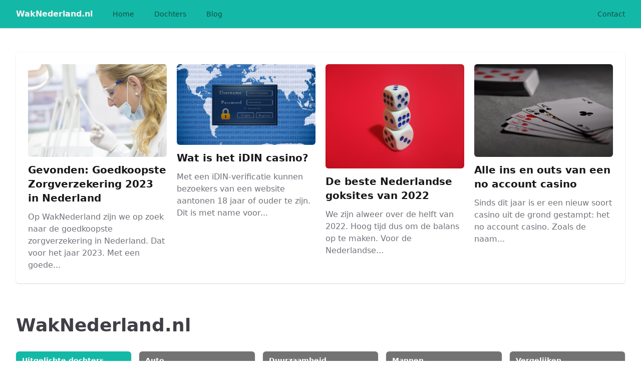

--- FILE ---
content_type: text/html; charset=UTF-8
request_url: https://www.waknederland.nl/
body_size: 6189
content:
<!DOCTYPE html>
<html lang="nl">
<head>
    <meta charset="utf-8">
    <meta name="viewport" content="width=device-width, initial-scale=1">

    <title>WakNederland.nl - WakNederland Startpagina</title>
    <meta name="description" content="WakNederland.nl is een startpagina. Wij bieden een overzicht van alle handige links, en dat op 1 startpagina." />

    <link href="/css/app.css?id=9c8d054f7908e6e09af2" rel="stylesheet" />
    <script src="https://cdn.jsdelivr.net/gh/alpinejs/alpine@v2.7.3/dist/alpine.js" defer></script>
</head>
<body class="font-sans antialiased">
<div class="relative bg-teal-500" x-data="{open: false}">
    <div class="relative z-10 shadow">
        <div class="max-w-7xl mx-auto flex justify-between items-center py-4 px-4 sm:px-6 lg:px-8 md:justify-start md:space-x-10">
            <div>
                <a href="https://www.waknederland.nl" class="flex font-semibold text-gray-100 hover:text-white text-base">
                    WakNederland.nl
                </a>
            </div>
            <div class="-mr-2 -my-2 md:hidden">
                <button type="button" x-on:click="open = true" class="bg-white rounded-md p-2 inline-flex items-center justify-center text-gray-400 hover:text-gray-500 hover:bg-gray-100 focus:outline-none focus:ring-2 focus:ring-inset focus:ring-indigo-500">
                    <span class="sr-only">Open menu</span>
                     <svg class="h-6 w-6" xmlns="http://www.w3.org/2000/svg" fill="none" viewBox="0 0 24 24" stroke="currentColor">
  <path stroke-linecap="round" stroke-linejoin="round" stroke-width="2" d="M4 6h16M4 12h16M4 18h16"/>
</svg> 
                </button>
            </div>
            <div class="hidden md:flex-1 md:flex md:items-center md:justify-between">
                <nav class="flex space-x-10">
                    <a href="https://www.waknederland.nl" class="text-sm font-medium text-teal-900 hover:text-teal-700">
                        Home
                    </a>
                    <a href="https://www.waknederland.nl/dochters" class="text-sm font-medium text-teal-900 hover:text-teal-700">
                        Dochters
                    </a>
                    <a href="https://www.waknederland.nl/blog" class="text-sm font-medium text-teal-900 hover:text-teal-700">
                        Blog
                    </a>
                </nav>
                <div class="flex items-center md:ml-12">
                    <a href="https://www.waknederland.nl/contact" class="text-sm font-medium text-teal-900 hover:text-teal-700">
                        Contact
                    </a>
                </div>
            </div>
        </div>
    </div>

    <div
            x-transition:enter="duration-200 ease-out"
            x-transition:enter-start="opacity-0 scale-95"
            x-transition:enter-end="opacity-100 scale-100"
            x-transition:leave="duration-100 ease-in"
            x-transition:leave-start="opacity-100 scale-100"
            x-transition:leave-end="opacity-0 scale-95"
            x-show="open"
            style="display: none;"
            class="absolute z-20 top-0 inset-x-0 p-2 transition transform origin-top-right md:hidden">
        <div class="rounded-lg shadow-lg ring-1 ring-black ring-opacity-5 bg-white divide-y-2 divide-gray-50">
            <div class="pt-5 pb-6 px-5 sm:pb-8">
                <div class="flex items-center justify-between">
                    <div>
                        <a href="https://www.waknederland.nl" class="flex font-semibold text-gray-600 hover:text-gray-700 text-base">
                            WakNederland.nl
                        </a>
                    </div>
                    <div class="-mr-2">
                        <button type="button" x-on:click="open = false" class="bg-white rounded-md p-2 inline-flex items-center justify-center text-gray-400 hover:text-gray-500 hover:bg-gray-100 focus:outline-none focus:ring-2 focus:ring-inset focus:ring-indigo-500">
                            <span class="sr-only">Close menu</span>
                             <svg class="h-6 w-6" xmlns="http://www.w3.org/2000/svg" fill="none" viewBox="0 0 24 24" stroke="currentColor">
  <path stroke-linecap="round" stroke-linejoin="round" stroke-width="2" d="M6 18L18 6M6 6l12 12"/>
</svg> 
                        </button>
                    </div>
                </div>
            </div>
            <div class="py-6 px-5">
                <div class="grid grid-cols-1 gap-4">
                    <a href="https://www.waknederland.nl" class="rounded-md text-base font-medium text-gray-900 hover:text-gray-700">
                        Home
                    </a>

                    <a href="https://www.waknederland.nl/dochters" class="rounded-md text-base font-medium text-gray-900 hover:text-gray-700">
                        Dochters
                    </a>

                    <a href="https://www.waknederland.nl/blog" class="rounded-md text-base font-medium text-gray-900 hover:text-gray-700">
                        Blog
                    </a>
                    <a href="https://www.waknederland.nl/contact" class="rounded-md text-base font-medium text-gray-900 hover:text-gray-700">
                        Contact
                    </a>
                </div>
            </div>
        </div>
    </div>
</div>

<div class="bg-white mx-auto max-w-7xl pt-12 px-4 sm:px-6 lg:px-8">
        <div class="relative bg-white overflow-hidden shadow rounded-md mb-4 p-6">
            <div class="grid gap-16 lg:grid-cols-4 lg:gap-x-5 lg:gap-y-12">
                                    <div>
    <a href="https://www.waknederland.nl/blog/gevonden-goedkoopste-zorgverzekering-2023-in-nederland" class="block">
        <img src="https://www.waknederland.nl/storage/blogs/gevonden-goedkoopste-zorgverzekering-2023-in-nederland.jpg" alt="Gevonden: Goedkoopste Zorgverzekering 2023 in Nederland" class="rounded-md mb-3" />
        <p class="text-xl font-semibold text-gray-900">
            Gevonden: Goedkoopste Zorgverzekering 2023 in Nederland
        </p>
        <p class="mt-3 text-base text-gray-500">
            Op WakNederland zijn we op zoek naar de goedkoopste zorgverzekering in Nederland. Dat voor het jaar 2023. Met een goede...
        </p>
    </a>
</div>                                    <div>
    <a href="https://www.waknederland.nl/blog/wat-is-het-idin-casino" class="block">
        <img src="https://www.waknederland.nl/storage/blogs/wat-is-het-idin-casino.jpg" alt="Wat is het iDIN casino?" class="rounded-md mb-3" />
        <p class="text-xl font-semibold text-gray-900">
            Wat is het iDIN casino?
        </p>
        <p class="mt-3 text-base text-gray-500">
            Met een iDIN-verificatie kunnen bezoekers van een website aantonen 18 jaar of ouder te zijn. Dit is met name voor...
        </p>
    </a>
</div>                                    <div>
    <a href="https://www.waknederland.nl/blog/de-beste-nederlandse-goksites-van-2022" class="block">
        <img src="https://www.waknederland.nl/storage/blogs/de-beste-nederlandse-goksites-van-2022.jpg" alt="De beste Nederlandse goksites van 2022" class="rounded-md mb-3" />
        <p class="text-xl font-semibold text-gray-900">
            De beste Nederlandse goksites van 2022
        </p>
        <p class="mt-3 text-base text-gray-500">
            We zijn alweer over de helft van 2022. Hoog tijd dus om de balans op te maken. Voor de Nederlandse...
        </p>
    </a>
</div>                                    <div>
    <a href="https://www.waknederland.nl/blog/alle-ins-en-outs-van-een-no-account-casino" class="block">
        <img src="https://www.waknederland.nl/storage/blogs/alle-ins-en-outs-van-een-no-account-casino.jpg" alt="Alle ins en outs van een no account casino" class="rounded-md mb-3" />
        <p class="text-xl font-semibold text-gray-900">
            Alle ins en outs van een no account casino
        </p>
        <p class="mt-3 text-base text-gray-500">
            Sinds dit jaar is er een nieuw soort casino uit de grond gestampt: het no account casino. Zoals de naam...
        </p>
    </a>
</div>                            </div>
        </div>
    </div>

    <div class="bg-white mx-auto max-w-7xl py-12 px-4 sm:px-6 lg:px-8">
        <div class="relative">
            <div class="mb-8">
                <h2 class="text-3xl font-bold text-gray-700 sm:text-4xl">
                     WakNederland.nl                 </h2>
            </div>
            <div class="grid grid-cols-5 gap-4">
                <div class="col-span-5 md:col-span-5 lg:col-span-1">
                    <div class="bg-teal-500 overflow-hidden shadow rounded-md mb-4">
                        <div class="px-3 py-2 text-sm text-white font-semibold">
                            Uitgelichte dochters
                        </div>
                        <div class="bg-white">
                            <ul class="divide-y divide-gray-100">
                                                                    <li><a href="https://tuin.waknederland.nl" class="block px-3 py-2 hover:bg-teal-50 text-sm text-gray-600">Tuin</a></li>
                                                                    <li><a href="https://vakantiehuis.waknederland.nl" class="block px-3 py-2 hover:bg-teal-50 text-sm text-gray-600">Vakantiehuis</a></li>
                                                                    <li><a href="https://sport.waknederland.nl" class="block px-3 py-2 hover:bg-teal-50 text-sm text-gray-600">Sport</a></li>
                                                                    <li><a href="https://huis.waknederland.nl" class="block px-3 py-2 hover:bg-teal-50 text-sm text-gray-600">Huis</a></li>
                                                                    <li><a href="https://verzekeren.waknederland.nl" class="block px-3 py-2 hover:bg-teal-50 text-sm text-gray-600">Verzekeren</a></li>
                                                                    <li><a href="https://elektronica.waknederland.nl" class="block px-3 py-2 hover:bg-teal-50 text-sm text-gray-600">Elektronica</a></li>
                                                                    <li><a href="https://feest.waknederland.nl" class="block px-3 py-2 hover:bg-teal-50 text-sm text-gray-600">Feest</a></li>
                                                                    <li><a href="https://techniek.waknederland.nl" class="block px-3 py-2 hover:bg-teal-50 text-sm text-gray-600">Techniek</a></li>
                                                                    <li><a href="https://online.waknederland.nl" class="block px-3 py-2 hover:bg-teal-50 text-sm text-gray-600">Online</a></li>
                                                                    <li><a href="https://onderwijs.waknederland.nl" class="block px-3 py-2 hover:bg-teal-50 text-sm text-gray-600">Onderwijs</a></li>
                                                            </ul>

                            <a class="bg-gray-500 hover:bg-gray-600 px-3 py-2 text-sm text-white block" href="https://www.waknederland.nl/dochters">Bekijk alle dochters &raquo;</a>
                        </div>
                    </div>
                </div>

                                                                                                    <div class="col-span-5 md:col-span-5 lg:col-span-1">
                    
                            <div class="bg-trueGray-500 overflow-hidden shadow rounded-md mb-4">
                                <div class="px-3 py-2 text-sm text-white font-semibold">
                                    Auto
                                </div>
                                <div class="bg-white">
                                    <ul class="divide-y divide-gray-100">
                                                                                    <li><a href="https://www.123lease.nl/" target="_blank"  class="block px-3 py-2 hover:bg-trueGray-50 text-sm text-gray-600">123Lease.nl - Financial Lease</a></li>
                                                                                    <li><a href="https://www.e-overheid.nl/hoe-moet-je-een-auto-schorsen/" target="_blank"  class="block px-3 py-2 hover:bg-trueGray-50 text-sm text-gray-600">Auto Schorsen</a></li>
                                                                            </ul>
                                                                            <a class="bg-gray-500 hover:bg-gray-600 px-3 py-2 text-sm text-white block" href="https://auto.waknederland.nl">Meer auto &raquo;</a>
                                                                    </div>
                            </div>
                                    
                            <div class="bg-trueGray-500 overflow-hidden shadow rounded-md mb-4">
                                <div class="px-3 py-2 text-sm text-white font-semibold">
                                    Autoverzekering
                                </div>
                                <div class="bg-white">
                                    <ul class="divide-y divide-gray-100">
                                                                                    <li><a href="https://goedkoopautoverzekeren.com/" target="_blank"  class="block px-3 py-2 hover:bg-trueGray-50 text-sm text-gray-600">Goedkoop Autoverzekeren</a></li>
                                                                            </ul>
                                                                    </div>
                            </div>
                                    
                            <div class="bg-trueGray-500 overflow-hidden shadow rounded-md mb-4">
                                <div class="px-3 py-2 text-sm text-white font-semibold">
                                    Baby
                                </div>
                                <div class="bg-white">
                                    <ul class="divide-y divide-gray-100">
                                                                                    <li><a href="https://allesoverbabys.nl/" target="_blank"  class="block px-3 py-2 hover:bg-trueGray-50 text-sm text-gray-600">AllesOverBabys.NL</a></li>
                                                                                    <li><a href="https://www.namenbetekenis.nl/" target="_blank"  class="block px-3 py-2 hover:bg-trueGray-50 text-sm text-gray-600">Namen betekenis</a></li>
                                                                                    <li><a href="https://zwangerschapswiki.nl/" target="_blank"  class="block px-3 py-2 hover:bg-trueGray-50 text-sm text-gray-600">Zwangerschap</a></li>
                                                                                    <li><a href="https://bestevoorkids.nl/beste-kinderwagen/" target="_blank"  class="block px-3 py-2 hover:bg-trueGray-50 text-sm text-gray-600">Beste Kinderwagen</a></li>
                                                                                    <li><a href="https://bestevoorkids.nl/beste-buggy/" target="_blank"  class="block px-3 py-2 hover:bg-trueGray-50 text-sm text-gray-600">Beste Buggy</a></li>
                                                                                    <li><a href="https://bestevoorkids.nl/beste-babyfoon-met-camera/" target="_blank"  class="block px-3 py-2 hover:bg-trueGray-50 text-sm text-gray-600">Beste Babyfoon met Camera</a></li>
                                                                            </ul>
                                                                            <a class="bg-gray-500 hover:bg-gray-600 px-3 py-2 text-sm text-white block" href="https://baby.waknederland.nl">Meer baby &raquo;</a>
                                                                    </div>
                            </div>
                                    
                            <div class="bg-trueGray-500 overflow-hidden shadow rounded-md mb-4">
                                <div class="px-3 py-2 text-sm text-white font-semibold">
                                    Beveiliging
                                </div>
                                <div class="bg-white">
                                    <ul class="divide-y divide-gray-100">
                                                                                    <li><a href="https://internet-valley.nl/telefoon-traceren-via-whatsapp/" target="_blank"  class="block px-3 py-2 hover:bg-trueGray-50 text-sm text-gray-600">Telefoon Traceren</a></li>
                                                                                    <li><a href="https://www.e-overheid.nl/zo-kan-je-inloggen-bij-mijnoverheid-nl/" target="_blank"  class="block px-3 py-2 hover:bg-trueGray-50 text-sm text-gray-600">Mijnoverheid inloggen</a></li>
                                                                                    <li><a href="https://www.nvbonline.nl/zo-maak-je-een-facebook-account-aan-en-zo-moet-je-inloggen/" target="_blank"  class="block px-3 py-2 hover:bg-trueGray-50 text-sm text-gray-600">Facebook login</a></li>
                                                                            </ul>
                                                                    </div>
                            </div>
                                    
                            <div class="bg-trueGray-500 overflow-hidden shadow rounded-md mb-4">
                                <div class="px-3 py-2 text-sm text-white font-semibold">
                                    Boeken
                                </div>
                                <div class="bg-white">
                                    <ul class="divide-y divide-gray-100">
                                                                                    <li><a href="https://www.stms.nl/hoe-werkt-google-scholar/" target="_blank"  class="block px-3 py-2 hover:bg-trueGray-50 text-sm text-gray-600">Google Scholar Onderzoek</a></li>
                                                                            </ul>
                                                                    </div>
                            </div>
                                    
                            <div class="bg-trueGray-500 overflow-hidden shadow rounded-md mb-4">
                                <div class="px-3 py-2 text-sm text-white font-semibold">
                                    Casino
                                </div>
                                <div class="bg-white">
                                    <ul class="divide-y divide-gray-100">
                                                                                    <li><a href="https://jacks.nl/promoties" target="_blank"  class="block px-3 py-2 hover:bg-trueGray-50 text-sm text-gray-600">casino welkomstbonus</a></li>
                                                                            </ul>
                                                                            <a class="bg-gray-500 hover:bg-gray-600 px-3 py-2 text-sm text-white block" href="https://casino.waknederland.nl">Meer casino &raquo;</a>
                                                                    </div>
                            </div>
                                    
                            <div class="bg-trueGray-500 overflow-hidden shadow rounded-md mb-4">
                                <div class="px-3 py-2 text-sm text-white font-semibold">
                                    Computers &amp; Software
                                </div>
                                <div class="bg-white">
                                    <ul class="divide-y divide-gray-100">
                                                                                    <li><a href="https://jonnotie.nl/met-de-google-chromecast-laat-jij-jouw-smartphone-met-je-tv-communiceren/" target="_blank"  class="block px-3 py-2 hover:bg-trueGray-50 text-sm text-gray-600">Chromecast Communiceren TV</a></li>
                                                                            </ul>
                                                                    </div>
                            </div>
                                    
                            <div class="bg-trueGray-500 overflow-hidden shadow rounded-md mb-4">
                                <div class="px-3 py-2 text-sm text-white font-semibold">
                                    Dating
                                </div>
                                <div class="bg-white">
                                    <ul class="divide-y divide-gray-100">
                                                                                    <li><a href="https://www.rigla.nl/wat-is-gentstudent/" target="_blank"  class="block px-3 py-2 hover:bg-trueGray-50 text-sm text-gray-600">Gentstudent SnapChat</a></li>
                                                                            </ul>
                                                                            <a class="bg-gray-500 hover:bg-gray-600 px-3 py-2 text-sm text-white block" href="https://dating.waknederland.nl">Meer dating &raquo;</a>
                                                                    </div>
                            </div>
                                    
                            <div class="bg-trueGray-500 overflow-hidden shadow rounded-md mb-4">
                                <div class="px-3 py-2 text-sm text-white font-semibold">
                                    Dieren
                                </div>
                                <div class="bg-white">
                                    <ul class="divide-y divide-gray-100">
                                                                                    <li><a href="https://www.petmania.nl/beste-gps-tracker-voor-je-hond/" target="_blank"  class="block px-3 py-2 hover:bg-trueGray-50 text-sm text-gray-600">Honden gps</a></li>
                                                                                    <li><a href="https://www.petmania.nl/" target="_blank"  class="block px-3 py-2 hover:bg-trueGray-50 text-sm text-gray-600">PetMania - Beste voor jouw dier</a></li>
                                                                                    <li><a href="https://www.hondenrassenwijzer.nl/" target="_blank"  class="block px-3 py-2 hover:bg-trueGray-50 text-sm text-gray-600">HondenrassenWijzer</a></li>
                                                                                    <li><a href="https://www.kattenrassenwijzer.nl/" target="_blank"  class="block px-3 py-2 hover:bg-trueGray-50 text-sm text-gray-600">Alle Kattenrassen</a></li>
                                                                                    <li><a href="https://www.petmania.nl/beste-gps-tracker-kat/" target="_blank"  class="block px-3 py-2 hover:bg-trueGray-50 text-sm text-gray-600">Kat GPS Tracker</a></li>
                                                                                    <li><a href="https://www.petmania.nl/beste-kattenluik-met-chip/" target="_blank"  class="block px-3 py-2 hover:bg-trueGray-50 text-sm text-gray-600">Kattenluik met chip</a></li>
                                                                                    <li><a href="https://www.petmania.nl/beste-hondentuigjes/" target="_blank"  class="block px-3 py-2 hover:bg-trueGray-50 text-sm text-gray-600">Beste hondentuig</a></li>
                                                                                    <li><a href="https://www.petmania.nl/beste-konijnenhok/" target="_blank"  class="block px-3 py-2 hover:bg-trueGray-50 text-sm text-gray-600">Konijnenhok</a></li>
                                                                                    <li><a href="https://www.petmania.nl/beste-kippenhok/" target="_blank"  class="block px-3 py-2 hover:bg-trueGray-50 text-sm text-gray-600">Beste Kippenhok</a></li>
                                                                                    <li><a href="https://www.petmania.nl/beste-hamsterkooi/" target="_blank"  class="block px-3 py-2 hover:bg-trueGray-50 text-sm text-gray-600">Hamsterkooi</a></li>
                                                                                    <li><a href="https://www.petmania.nl/beste-hondenmand/" target="_blank"  class="block px-3 py-2 hover:bg-trueGray-50 text-sm text-gray-600">Hondenmanden</a></li>
                                                                                    <li><a href="https://www.petmania.nl/beste-kattenbak/" target="_blank"  class="block px-3 py-2 hover:bg-trueGray-50 text-sm text-gray-600">Kattenbakken</a></li>
                                                                                    <li><a href="https://www.petmania.nl/beste-donut-hondenmand/" target="_blank"  class="block px-3 py-2 hover:bg-trueGray-50 text-sm text-gray-600">Donut mand</a></li>
                                                                                    <li><a href="https://www.petmania.nl/beste-slangen-terrarium/" target="_blank"  class="block px-3 py-2 hover:bg-trueGray-50 text-sm text-gray-600">Terrarium</a></li>
                                                                                    <li><a href="https://www.petmania.nl/beste-hondenbench/" target="_blank"  class="block px-3 py-2 hover:bg-trueGray-50 text-sm text-gray-600">Hondenbench</a></li>
                                                                                    <li><a href="https://www.petmania.nl/beste-aquarium/" target="_blank"  class="block px-3 py-2 hover:bg-trueGray-50 text-sm text-gray-600">Aquarium</a></li>
                                                                                    <li><a href="https://hondenpassie.nl/beste-producten/waterblazer/" target="_blank"  class="block px-3 py-2 hover:bg-trueGray-50 text-sm text-gray-600">Waterblazer hond</a></li>
                                                                                    <li><a href="https://hondenpassie.nl/beste-producten/hondenfietsmand/" target="_blank"  class="block px-3 py-2 hover:bg-trueGray-50 text-sm text-gray-600">Beste Hondenfietsmand</a></li>
                                                                                    <li><a href="https://hondenpassie.nl/beste-producten/snuffelmat/" target="_blank"  class="block px-3 py-2 hover:bg-trueGray-50 text-sm text-gray-600">Snuffelmat hond</a></li>
                                                                                    <li><a href="https://hondenpassie.nl/" target="_blank"  class="block px-3 py-2 hover:bg-trueGray-50 text-sm text-gray-600">HondenPassie.nl</a></li>
                                                                            </ul>
                                                                            <a class="bg-gray-500 hover:bg-gray-600 px-3 py-2 text-sm text-white block" href="https://dieren.waknederland.nl">Meer dieren &raquo;</a>
                                                                    </div>
                            </div>
                                                                                                </div>
                                                <div class="col-span-5 md:col-span-5 lg:col-span-1">
                    
                            <div class="bg-trueGray-500 overflow-hidden shadow rounded-md mb-4">
                                <div class="px-3 py-2 text-sm text-white font-semibold">
                                    Duurzaamheid
                                </div>
                                <div class="bg-white">
                                    <ul class="divide-y divide-gray-100">
                                                                                    <li><a href="https://anderskoffie.nl/" target="_blank"  class="block px-3 py-2 hover:bg-trueGray-50 text-sm text-gray-600">Duurzame Koffiebonen</a></li>
                                                                            </ul>
                                                                    </div>
                            </div>
                                    
                            <div class="bg-trueGray-500 overflow-hidden shadow rounded-md mb-4">
                                <div class="px-3 py-2 text-sm text-white font-semibold">
                                    Eten en Drinken
                                </div>
                                <div class="bg-white">
                                    <ul class="divide-y divide-gray-100">
                                                                                    <li><a href="https://www.vegaterrier.nl/" target="_blank"  class="block px-3 py-2 hover:bg-trueGray-50 text-sm text-gray-600">Vegan eten Zwolle</a></li>
                                                                                    <li><a href="https://hondenpassie.nl/beste-producten/voerbak/" target="_blank"  class="block px-3 py-2 hover:bg-trueGray-50 text-sm text-gray-600">Beste voerbak hond</a></li>
                                                                            </ul>
                                                                    </div>
                            </div>
                                    
                            <div class="bg-trueGray-500 overflow-hidden shadow rounded-md mb-4">
                                <div class="px-3 py-2 text-sm text-white font-semibold">
                                    Films
                                </div>
                                <div class="bg-white">
                                    <ul class="divide-y divide-gray-100">
                                                                                    <li><a href="https://www.filmlijstjes.com/top-10-beste-scarlett-johansson-films/" target="_blank"  class="block px-3 py-2 hover:bg-trueGray-50 text-sm text-gray-600">Scarlett Johansson</a></li>
                                                                                    <li><a href="https://www.filmlijstjes.com/13-beste-films-met-salma-hayek/" target="_blank"  class="block px-3 py-2 hover:bg-trueGray-50 text-sm text-gray-600">Salma Hayek</a></li>
                                                                                    <li><a href="https://www.filmlijstjes.com/top-30-beste-disney-films/" target="_blank"  class="block px-3 py-2 hover:bg-trueGray-50 text-sm text-gray-600">Beste Disney Films</a></li>
                                                                                    <li><a href="https://www.filmlijstjes.com/alle-8-harry-potter-films-op-volgorde/" target="_blank"  class="block px-3 py-2 hover:bg-trueGray-50 text-sm text-gray-600">Harry Potter Films</a></li>
                                                                                    <li><a href="https://www.filmlijstjes.com/20-beste-films-gebaseerd-op-waargebeurde-feiten/" target="_blank"  class="block px-3 py-2 hover:bg-trueGray-50 text-sm text-gray-600">Waargebeurde Films</a></li>
                                                                                    <li><a href="https://www.filmlijstjes.com/top-15-beste-feelgood-films/" target="_blank"  class="block px-3 py-2 hover:bg-trueGray-50 text-sm text-gray-600">Feel Good films</a></li>
                                                                                    <li><a href="https://www.filmlijstjes.com/" target="_blank"  class="block px-3 py-2 hover:bg-trueGray-50 text-sm text-gray-600">Filmlijstjes</a></li>
                                                                            </ul>
                                                                            <a class="bg-gray-500 hover:bg-gray-600 px-3 py-2 text-sm text-white block" href="https://films.waknederland.nl">Meer films &raquo;</a>
                                                                    </div>
                            </div>
                                    
                            <div class="bg-trueGray-500 overflow-hidden shadow rounded-md mb-4">
                                <div class="px-3 py-2 text-sm text-white font-semibold">
                                    Financieel
                                </div>
                                <div class="bg-white">
                                    <ul class="divide-y divide-gray-100">
                                                                                    <li><a href="https://www.123lease.nl/financial-lease" target="_blank"  class="block px-3 py-2 hover:bg-trueGray-50 text-sm text-gray-600">Financial lease - 123Lease.nl</a></li>
                                                                                    <li><a href="https://www.bruto-netto.nl/" target="_blank"  class="block px-3 py-2 hover:bg-trueGray-50 text-sm text-gray-600">Bruto Netto</a></li>
                                                                                    <li><a href="https://saldo.nl/" target="_blank"  class="block px-3 py-2 hover:bg-trueGray-50 text-sm text-gray-600">Snel geld lenen zonder gedoe</a></li>
                                                                                    <li><a href="https://www.goudpoort.nl/" target="_blank"  class="block px-3 py-2 hover:bg-trueGray-50 text-sm text-gray-600">Goudpoort.nl</a></li>
                                                                            </ul>
                                                                            <a class="bg-gray-500 hover:bg-gray-600 px-3 py-2 text-sm text-white block" href="https://financieel.waknederland.nl">Meer financieel &raquo;</a>
                                                                    </div>
                            </div>
                                    
                            <div class="bg-trueGray-500 overflow-hidden shadow rounded-md mb-4">
                                <div class="px-3 py-2 text-sm text-white font-semibold">
                                    Fotografie
                                </div>
                                <div class="bg-white">
                                    <ul class="divide-y divide-gray-100">
                                                                                    <li><a href="https://www.superstudiodesign.nl/" target="_blank"  class="block px-3 py-2 hover:bg-trueGray-50 text-sm text-gray-600">Super Studio</a></li>
                                                                                    <li><a href="https://www.filmlijstjes.com/beste-vlogcamera/" target="_blank"  class="block px-3 py-2 hover:bg-trueGray-50 text-sm text-gray-600">Vlog camera</a></li>
                                                                            </ul>
                                                                    </div>
                            </div>
                                    
                            <div class="bg-trueGray-500 overflow-hidden shadow rounded-md mb-4">
                                <div class="px-3 py-2 text-sm text-white font-semibold">
                                    Internet &amp; TV
                                </div>
                                <div class="bg-white">
                                    <ul class="divide-y divide-gray-100">
                                                                                    <li><a href="https://www.alles-in-een.net/" target="_blank"  class="block px-3 py-2 hover:bg-trueGray-50 text-sm text-gray-600">Alles in een - internet, tv en bellen</a></li>
                                                                                    <li><a href="https://www.allesin1glasvezelvergelijken.nl/" target="_blank"  class="block px-3 py-2 hover:bg-trueGray-50 text-sm text-gray-600">Glasvezel check</a></li>
                                                                                    <li><a href="https://www.allesin1vergelijken.org/" target="_blank"  class="block px-3 py-2 hover:bg-trueGray-50 text-sm text-gray-600">alles in 1 vergelijken online</a></li>
                                                                                    <li><a href="https://internet-valley.nl/zo-meet-je-ziggo-internet-snelheid/" target="_blank"  class="block px-3 py-2 hover:bg-trueGray-50 text-sm text-gray-600">Internet snelheid Ziggo</a></li>
                                                                                    <li><a href="https://internet-valley.nl/5x-de-beste-internet-kabel-splitter/" target="_blank"  class="block px-3 py-2 hover:bg-trueGray-50 text-sm text-gray-600">Internet Splitter</a></li>
                                                                                    <li><a href="https://www.internet-abonnement.com/" target="_blank"  class="block px-3 py-2 hover:bg-trueGray-50 text-sm text-gray-600">Internet Abonnement Vergelijken</a></li>
                                                                            </ul>
                                                                    </div>
                            </div>
                                    
                            <div class="bg-trueGray-500 overflow-hidden shadow rounded-md mb-4">
                                <div class="px-3 py-2 text-sm text-white font-semibold">
                                    Kinderen
                                </div>
                                <div class="bg-white">
                                    <ul class="divide-y divide-gray-100">
                                                                                    <li><a href="https://toysmania.nl/10-beste-bordspellen/" target="_blank"  class="block px-3 py-2 hover:bg-trueGray-50 text-sm text-gray-600">Bordspellen top 10</a></li>
                                                                                    <li><a href="https://www.legoexpert.nl/lego-aanbiedingen" target="_blank"  class="block px-3 py-2 hover:bg-trueGray-50 text-sm text-gray-600">Lego Sale</a></li>
                                                                                    <li><a href="https://bestevoorkids.nl/baby-uitzetlijst/" target="_blank"  class="block px-3 py-2 hover:bg-trueGray-50 text-sm text-gray-600">Baby Uitzetlijst</a></li>
                                                                                    <li><a href="https://bestevoorkids.nl/beste-kinderstoel/" target="_blank"  class="block px-3 py-2 hover:bg-trueGray-50 text-sm text-gray-600">Kinderstoel</a></li>
                                                                            </ul>
                                                                            <a class="bg-gray-500 hover:bg-gray-600 px-3 py-2 text-sm text-white block" href="https://kinderen.waknederland.nl">Meer kinderen &raquo;</a>
                                                                    </div>
                            </div>
                                    
                            <div class="bg-trueGray-500 overflow-hidden shadow rounded-md mb-4">
                                <div class="px-3 py-2 text-sm text-white font-semibold">
                                    Kleding
                                </div>
                                <div class="bg-white">
                                    <ul class="divide-y divide-gray-100">
                                                                                    <li><a href="https://www.couturefashion.nl/" target="_blank"  class="block px-3 py-2 hover:bg-trueGray-50 text-sm text-gray-600">Exclusieve mode</a></li>
                                                                            </ul>
                                                                            <a class="bg-gray-500 hover:bg-gray-600 px-3 py-2 text-sm text-white block" href="https://kleding.waknederland.nl">Meer kleding &raquo;</a>
                                                                    </div>
                            </div>
                                    
                            <div class="bg-trueGray-500 overflow-hidden shadow rounded-md mb-4">
                                <div class="px-3 py-2 text-sm text-white font-semibold">
                                    Lenen
                                </div>
                                <div class="bg-white">
                                    <ul class="divide-y divide-gray-100">
                                                                                    <li><a href="https://saldo.nl/" target="_blank"  class="block px-3 py-2 hover:bg-trueGray-50 text-sm text-gray-600">Mini lening</a></li>
                                                                            </ul>
                                                                            <a class="bg-gray-500 hover:bg-gray-600 px-3 py-2 text-sm text-white block" href="https://lenen.waknederland.nl">Meer lenen &raquo;</a>
                                                                    </div>
                            </div>
                                                                                                </div>
                                                <div class="col-span-5 md:col-span-5 lg:col-span-1">
                    
                            <div class="bg-trueGray-500 overflow-hidden shadow rounded-md mb-4">
                                <div class="px-3 py-2 text-sm text-white font-semibold">
                                    Mannen
                                </div>
                                <div class="bg-white">
                                    <ul class="divide-y divide-gray-100">
                                                                                    <li><a href="https://www.couturefashion.nl/heren/sneakers" target="_blank"  class="block px-3 py-2 hover:bg-trueGray-50 text-sm text-gray-600">Design sneakers heren</a></li>
                                                                            </ul>
                                                                            <a class="bg-gray-500 hover:bg-gray-600 px-3 py-2 text-sm text-white block" href="https://mannen.waknederland.nl">Meer mannen &raquo;</a>
                                                                    </div>
                            </div>
                                    
                            <div class="bg-trueGray-500 overflow-hidden shadow rounded-md mb-4">
                                <div class="px-3 py-2 text-sm text-white font-semibold">
                                    Muziek
                                </div>
                                <div class="bg-white">
                                    <ul class="divide-y divide-gray-100">
                                                                                    <li><a href="https://www.youtubeconverter.nl/" target="_blank"  class="block px-3 py-2 hover:bg-trueGray-50 text-sm text-gray-600">Muziek converteren</a></li>
                                                                                    <li><a href="https://www.spotify.com/nl/" target="_blank"  class="block px-3 py-2 hover:bg-trueGray-50 text-sm text-gray-600">Spotify NL</a></li>
                                                                                    <li><a href="https://www.youtube.com/" target="_blank"  class="block px-3 py-2 hover:bg-trueGray-50 text-sm text-gray-600">YouTube</a></li>
                                                                                    <li><a href="https://www.lilith-cenas.nl/het-miljoenen-vermogen-van-verschillende-nederlandse-djs/" target="_blank"  class="block px-3 py-2 hover:bg-trueGray-50 text-sm text-gray-600">Tiesto Salaris</a></li>
                                                                                    <li><a href="https://www.freegb.nl/spotify-premium-voor-e250-per-maand/" target="_blank"  class="block px-3 py-2 hover:bg-trueGray-50 text-sm text-gray-600">Spotify Familie</a></li>
                                                                            </ul>
                                                                            <a class="bg-gray-500 hover:bg-gray-600 px-3 py-2 text-sm text-white block" href="https://muziek.waknederland.nl">Meer muziek &raquo;</a>
                                                                    </div>
                            </div>
                                    
                            <div class="bg-trueGray-500 overflow-hidden shadow rounded-md mb-4">
                                <div class="px-3 py-2 text-sm text-white font-semibold">
                                    Nieuws
                                </div>
                                <div class="bg-white">
                                    <ul class="divide-y divide-gray-100">
                                                                                    <li><a href="https://www.nu.nl/" target="_blank"  class="block px-3 py-2 hover:bg-trueGray-50 text-sm text-gray-600">Nu.nl</a></li>
                                                                                    <li><a href="https://www.ad.nl/" target="_blank"  class="block px-3 py-2 hover:bg-trueGray-50 text-sm text-gray-600">AD.nl</a></li>
                                                                                    <li><a href="https://www.telegraaf.nl/" target="_blank"  class="block px-3 py-2 hover:bg-trueGray-50 text-sm text-gray-600">Telegraaf.nl</a></li>
                                                                                    <li><a href="https://nos.nl/" target="_blank"  class="block px-3 py-2 hover:bg-trueGray-50 text-sm text-gray-600">NOS.nl - Nieuws</a></li>
                                                                                    <li><a href="https://www.dc-webdesign.nl/dit-is-waarom-dumpert-zo-populair-is/" target="_blank"  class="block px-3 py-2 hover:bg-trueGray-50 text-sm text-gray-600">Dumpert</a></li>
                                                                                    <li><a href="https://www.verbluffend.com/" target="_blank"  class="block px-3 py-2 hover:bg-trueGray-50 text-sm text-gray-600">Verbluffend</a></li>
                                                                            </ul>
                                                                            <a class="bg-gray-500 hover:bg-gray-600 px-3 py-2 text-sm text-white block" href="https://nieuws.waknederland.nl">Meer nieuws &raquo;</a>
                                                                    </div>
                            </div>
                                    
                            <div class="bg-trueGray-500 overflow-hidden shadow rounded-md mb-4">
                                <div class="px-3 py-2 text-sm text-white font-semibold">
                                    Politiek
                                </div>
                                <div class="bg-white">
                                    <ul class="divide-y divide-gray-100">
                                                                                    <li><a href="https://www.nvbonline.nl/alles-over-thierry-baudet-vermogen/" target="_blank"  class="block px-3 py-2 hover:bg-trueGray-50 text-sm text-gray-600">Vermogen Thierry Baudet</a></li>
                                                                                    <li><a href="https://www.emmajohn.nl/het-vermogen-van-mark-rutte/" target="_blank"  class="block px-3 py-2 hover:bg-trueGray-50 text-sm text-gray-600">Mark Rutte Vermogen</a></li>
                                                                            </ul>
                                                                    </div>
                            </div>
                                    
                            <div class="bg-trueGray-500 overflow-hidden shadow rounded-md mb-4">
                                <div class="px-3 py-2 text-sm text-white font-semibold">
                                    Reizen
                                </div>
                                <div class="bg-white">
                                    <ul class="divide-y divide-gray-100">
                                                                                    <li><a href="https://www.schiphol.nl/" target="_blank"  class="block px-3 py-2 hover:bg-trueGray-50 text-sm text-gray-600">Vliegveld Schiphol</a></li>
                                                                                    <li><a href="https://www.ns.nl/" target="_blank"  class="block px-3 py-2 hover:bg-trueGray-50 text-sm text-gray-600">NS</a></li>
                                                                                    <li><a href="https://www.ebikebond.nl/" target="_blank"  class="block px-3 py-2 hover:bg-trueGray-50 text-sm text-gray-600">Ebikebond.nl</a></li>
                                                                            </ul>
                                                                            <a class="bg-gray-500 hover:bg-gray-600 px-3 py-2 text-sm text-white block" href="https://reizen.waknederland.nl">Meer reizen &raquo;</a>
                                                                    </div>
                            </div>
                                    
                            <div class="bg-trueGray-500 overflow-hidden shadow rounded-md mb-4">
                                <div class="px-3 py-2 text-sm text-white font-semibold">
                                    Spellen
                                </div>
                                <div class="bg-white">
                                    <ul class="divide-y divide-gray-100">
                                                                                    <li><a href="https://toysmania.nl/" target="_blank"  class="block px-3 py-2 hover:bg-trueGray-50 text-sm text-gray-600">ToysMania - Gek op speelgoed</a></li>
                                                                                    <li><a href="https://toysmania.nl/top-10-leukste-kaartspellen/" target="_blank"  class="block px-3 py-2 hover:bg-trueGray-50 text-sm text-gray-600">Top 10 Kaartspelletjes</a></li>
                                                                                    <li><a href="https://toysmania.nl/leukste-en-beste-kaartspellen-voor-2-personen/" target="_blank"  class="block px-3 py-2 hover:bg-trueGray-50 text-sm text-gray-600">Top Kaartspellen 2 personen</a></li>
                                                                                    <li><a href="https://toysmania.nl/10-leukste-spelletjes-voor-2-personen/" target="_blank"  class="block px-3 py-2 hover:bg-trueGray-50 text-sm text-gray-600">10 Spelletjes voor 2 personen</a></li>
                                                                                    <li><a href="https://doendurvenofwaarheid.nl/" target="_blank"  class="block px-3 py-2 hover:bg-trueGray-50 text-sm text-gray-600">Doen durven of de waarheid</a></li>
                                                                            </ul>
                                                                            <a class="bg-gray-500 hover:bg-gray-600 px-3 py-2 text-sm text-white block" href="https://spellen.waknederland.nl">Meer spellen &raquo;</a>
                                                                    </div>
                            </div>
                                    
                            <div class="bg-trueGray-500 overflow-hidden shadow rounded-md mb-4">
                                <div class="px-3 py-2 text-sm text-white font-semibold">
                                    Sport
                                </div>
                                <div class="bg-white">
                                    <ul class="divide-y divide-gray-100">
                                                                                    <li><a href="https://f1nieuws.nl/" target="_blank"  class="block px-3 py-2 hover:bg-trueGray-50 text-sm text-gray-600">Formule 1 nieuws</a></li>
                                                                                    <li><a href="https://www.stms.nl/het-vermogen-van-deze-5-f1-coureurs/" target="_blank"  class="block px-3 py-2 hover:bg-trueGray-50 text-sm text-gray-600">Max Verstappen Vermogen</a></li>
                                                                                    <li><a href="https://www.stms.nl/het-vermogen-van-deze-5-f1-coureurs/" target="_blank"  class="block px-3 py-2 hover:bg-trueGray-50 text-sm text-gray-600">Robert Doornbos Vermogen</a></li>
                                                                                    <li><a href="https://www.adclubheld.nl/volg-het-laatste-voetbalnieuws-op-teletekst-801/" target="_blank"  class="block px-3 py-2 hover:bg-trueGray-50 text-sm text-gray-600">801 pagina Voetbalnieuws</a></li>
                                                                                    <li><a href="https://www.adclubheld.nl/hoe-bereik-ik-teletekst-818/" target="_blank"  class="block px-3 py-2 hover:bg-trueGray-50 text-sm text-gray-600">Teletekst pagina 818</a></li>
                                                                            </ul>
                                                                            <a class="bg-gray-500 hover:bg-gray-600 px-3 py-2 text-sm text-white block" href="https://sport.waknederland.nl">Meer sport &raquo;</a>
                                                                    </div>
                            </div>
                                    
                            <div class="bg-trueGray-500 overflow-hidden shadow rounded-md mb-4">
                                <div class="px-3 py-2 text-sm text-white font-semibold">
                                    Televisie
                                </div>
                                <div class="bg-white">
                                    <ul class="divide-y divide-gray-100">
                                                                                    <li><a href="https://www.kwantex.nl/dit-is-de-volgorde-van-alle-harry-potter-films/" target="_blank"  class="block px-3 py-2 hover:bg-trueGray-50 text-sm text-gray-600">Volgorde Harry Potter</a></li>
                                                                            </ul>
                                                                    </div>
                            </div>
                                    
                            <div class="bg-trueGray-500 overflow-hidden shadow rounded-md mb-4">
                                <div class="px-3 py-2 text-sm text-white font-semibold">
                                    Vakantie
                                </div>
                                <div class="bg-white">
                                    <ul class="divide-y divide-gray-100">
                                                                                    <li><a href="https://www.kwantex.nl/wat-is-de-zomerzonnewende/" target="_blank"  class="block px-3 py-2 hover:bg-trueGray-50 text-sm text-gray-600">Zomerzonnewende</a></li>
                                                                            </ul>
                                                                            <a class="bg-gray-500 hover:bg-gray-600 px-3 py-2 text-sm text-white block" href="https://vakantie.waknederland.nl">Meer vakantie &raquo;</a>
                                                                    </div>
                            </div>
                                                                                                </div>
                                                <div class="col-span-5 md:col-span-5 lg:col-span-1">
                    
                            <div class="bg-trueGray-500 overflow-hidden shadow rounded-md mb-4">
                                <div class="px-3 py-2 text-sm text-white font-semibold">
                                    Vergelijken
                                </div>
                                <div class="bg-white">
                                    <ul class="divide-y divide-gray-100">
                                                                                    <li><a href="https://bestevoorkids.nl/beste-draagzak/" target="_blank"  class="block px-3 py-2 hover:bg-trueGray-50 text-sm text-gray-600">Beste Draagzak</a></li>
                                                                            </ul>
                                                                            <a class="bg-gray-500 hover:bg-gray-600 px-3 py-2 text-sm text-white block" href="https://vergelijken.waknederland.nl">Meer vergelijken &raquo;</a>
                                                                    </div>
                            </div>
                                    
                            <div class="bg-trueGray-500 overflow-hidden shadow rounded-md mb-4">
                                <div class="px-3 py-2 text-sm text-white font-semibold">
                                    Verzekeringen
                                </div>
                                <div class="bg-white">
                                    <ul class="divide-y divide-gray-100">
                                                                                    <li><a href="https://www.vergelijkexpert.nl/" target="_blank"  class="block px-3 py-2 hover:bg-trueGray-50 text-sm text-gray-600">Verzekering vergelijken</a></li>
                                                                            </ul>
                                                                            <a class="bg-gray-500 hover:bg-gray-600 px-3 py-2 text-sm text-white block" href="https://verzekeringen.waknederland.nl">Meer verzekeringen &raquo;</a>
                                                                    </div>
                            </div>
                                    
                            <div class="bg-trueGray-500 overflow-hidden shadow rounded-md mb-4">
                                <div class="px-3 py-2 text-sm text-white font-semibold">
                                    Voeding
                                </div>
                                <div class="bg-white">
                                    <ul class="divide-y divide-gray-100">
                                                                                    <li><a href="https://www.stoofpotje.net/" target="_blank"  class="block px-3 py-2 hover:bg-trueGray-50 text-sm text-gray-600">Stoofpotjes</a></li>
                                                                                    <li><a href="https://courgettesoep.nl/" target="_blank"  class="block px-3 py-2 hover:bg-trueGray-50 text-sm text-gray-600">Courgettesoep recepten</a></li>
                                                                                    <li><a href="https://www.chiliconcarne.nl/" target="_blank"  class="block px-3 py-2 hover:bg-trueGray-50 text-sm text-gray-600">Chili con carne maken</a></li>
                                                                                    <li><a href="https://www.lekkeremaaltijd.nl/" target="_blank"  class="block px-3 py-2 hover:bg-trueGray-50 text-sm text-gray-600">Lekkeremaaltijd.nl</a></li>
                                                                                    <li><a href="https://www.hoelangkoken.net/" target="_blank"  class="block px-3 py-2 hover:bg-trueGray-50 text-sm text-gray-600">Hoelang moet het koken</a></li>
                                                                            </ul>
                                                                            <a class="bg-gray-500 hover:bg-gray-600 px-3 py-2 text-sm text-white block" href="https://voeding.waknederland.nl">Meer voeding &raquo;</a>
                                                                    </div>
                            </div>
                                    
                            <div class="bg-trueGray-500 overflow-hidden shadow rounded-md mb-4">
                                <div class="px-3 py-2 text-sm text-white font-semibold">
                                    Voetbal
                                </div>
                                <div class="bg-white">
                                    <ul class="divide-y divide-gray-100">
                                                                                    <li><a href="https://afcajaxnieuws.nl/" target="_blank"  class="block px-3 py-2 hover:bg-trueGray-50 text-sm text-gray-600">Ajax Nieuws</a></li>
                                                                                    <li><a href="https://feijenoordnieuws.nl/" target="_blank"  class="block px-3 py-2 hover:bg-trueGray-50 text-sm text-gray-600">FR nieuws</a></li>
                                                                                    <li><a href="https://psveindhovennieuws.nl/" target="_blank"  class="block px-3 py-2 hover:bg-trueGray-50 text-sm text-gray-600">PSV Headliner</a></li>
                                                                                    <li><a href="https://www.voetbalshirtjes.com/" target="_blank"  class="block px-3 py-2 hover:bg-trueGray-50 text-sm text-gray-600">Voetbalshirts kopen</a></li>
                                                                            </ul>
                                                                            <a class="bg-gray-500 hover:bg-gray-600 px-3 py-2 text-sm text-white block" href="https://voetbal.waknederland.nl">Meer voetbal &raquo;</a>
                                                                    </div>
                            </div>
                                    
                            <div class="bg-trueGray-500 overflow-hidden shadow rounded-md mb-4">
                                <div class="px-3 py-2 text-sm text-white font-semibold">
                                    Webwinkels
                                </div>
                                <div class="bg-white">
                                    <ul class="divide-y divide-gray-100">
                                                                                    <li><a href="https://www.legoexpert.nl/lego-technic" target="_blank"  class="block px-3 py-2 hover:bg-trueGray-50 text-sm text-gray-600">Lego Technic</a></li>
                                                                                    <li><a href="https://www.petmania.nl/beste-kattenluik/" target="_blank"  class="block px-3 py-2 hover:bg-trueGray-50 text-sm text-gray-600">Kattenluik</a></li>
                                                                                    <li><a href="https://bestevoorkids.nl/" target="_blank"  class="block px-3 py-2 hover:bg-trueGray-50 text-sm text-gray-600">BesteVoorKids.nl</a></li>
                                                                            </ul>
                                                                    </div>
                            </div>
                                    
                            <div class="bg-trueGray-500 overflow-hidden shadow rounded-md mb-4">
                                <div class="px-3 py-2 text-sm text-white font-semibold">
                                    Winkelen
                                </div>
                                <div class="bg-white">
                                    <ul class="divide-y divide-gray-100">
                                                                                    <li><a href="https://www.petmania.nl/beste-hondenriem/" target="_blank"  class="block px-3 py-2 hover:bg-trueGray-50 text-sm text-gray-600">Hondenriemen</a></li>
                                                                                    <li><a href="https://beautygaze.nl/" target="_blank"  class="block px-3 py-2 hover:bg-trueGray-50 text-sm text-gray-600">BeautyGaze</a></li>
                                                                            </ul>
                                                                            <a class="bg-gray-500 hover:bg-gray-600 px-3 py-2 text-sm text-white block" href="https://winkelen.waknederland.nl">Meer winkelen &raquo;</a>
                                                                    </div>
                            </div>
                                    
                            <div class="bg-trueGray-500 overflow-hidden shadow rounded-md mb-4">
                                <div class="px-3 py-2 text-sm text-white font-semibold">
                                    Wonen
                                </div>
                                <div class="bg-white">
                                    <ul class="divide-y divide-gray-100">
                                                                                    <li><a href="https://www.postcodezoekmachine.nl/" target="_blank"  class="block px-3 py-2 hover:bg-trueGray-50 text-sm text-gray-600">Postcodecheck</a></li>
                                                                                    <li><a href="https://www.postcodezoekmachine.nl/" target="_blank"  class="block px-3 py-2 hover:bg-trueGray-50 text-sm text-gray-600">Postcodezoekmachine.nl</a></li>
                                                                                    <li><a href="https://www.funda.nl/" target="_blank"  class="block px-3 py-2 hover:bg-trueGray-50 text-sm text-gray-600">Funda</a></li>
                                                                                    <li><a href="https://www.jaap.nl/" target="_blank"  class="block px-3 py-2 hover:bg-trueGray-50 text-sm text-gray-600">Jaap.nl</a></li>
                                                                                    <li><a href="https://gezelliggroen.nl/" target="_blank"  class="block px-3 py-2 hover:bg-trueGray-50 text-sm text-gray-600">GezelligGroen.nl</a></li>
                                                                                    <li><a href="https://www.petmania.nl/beste-kattenbak/" target="_blank"  class="block px-3 py-2 hover:bg-trueGray-50 text-sm text-gray-600">Beste Kattenbak</a></li>
                                                                            </ul>
                                                                            <a class="bg-gray-500 hover:bg-gray-600 px-3 py-2 text-sm text-white block" href="https://wonen.waknederland.nl">Meer wonen &raquo;</a>
                                                                    </div>
                            </div>
                                    
                            <div class="bg-trueGray-500 overflow-hidden shadow rounded-md mb-4">
                                <div class="px-3 py-2 text-sm text-white font-semibold">
                                    Zorgverzekeringen
                                </div>
                                <div class="bg-white">
                                    <ul class="divide-y divide-gray-100">
                                                                                    <li><a href="https://overstappen-zorgverzekering.com/" target="_blank"  class="block px-3 py-2 hover:bg-trueGray-50 text-sm text-gray-600">Overstappen van zorgverzekering</a></li>
                                                                                    <li><a href="https://overstappen-zorgverzekering.com/zorgvergelijker/" target="_blank"  class="block px-3 py-2 hover:bg-trueGray-50 text-sm text-gray-600">Zorgvergelijker</a></li>
                                                                                    <li><a href="https://zorgverzekering-vergelijken.net/" target="_blank"  class="block px-3 py-2 hover:bg-trueGray-50 text-sm text-gray-600">Zorgverzekering Vergelijken</a></li>
                                                                                    <li><a href="https://zorgverzekering-vergelijken.net/goedkoopste-zorgverzekering/" target="_blank"  class="block px-3 py-2 hover:bg-trueGray-50 text-sm text-gray-600">Goedkoopste Zorgverzekering</a></li>
                                                                            </ul>
                                                                    </div>
                            </div>
                                    </div>
               </div>
            </div>
        </div>
    </div>

<footer class="bg-white">
    <div class="max-w-7xl mx-auto py-12 px-4 sm:px-6 md:flex md:items-center md:justify-between lg:px-8">
        <div class="mt-8 md:mt-0 md:order-1">
            <p class="text-center text-base text-gray-400">
                &copy; 2026 WakNederland.nl - Alle rechten voorbehouden
            </p>
        </div>
    </div>
</footer>
</body>
</html>
 